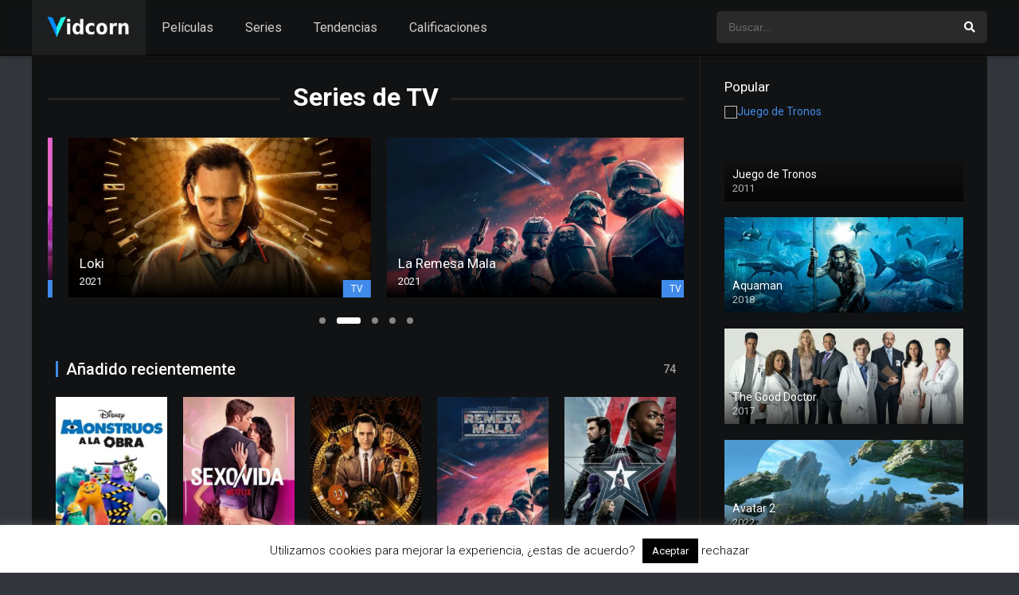

--- FILE ---
content_type: text/html; charset=UTF-8
request_url: https://vidcorn.es/series/
body_size: 15849
content:
<!DOCTYPE html><html lang="es"><head><meta charset="UTF-8" /><meta name="apple-mobile-web-app-capable" content="yes"><meta name="apple-mobile-web-app-status-bar-style" content="black"><meta name="mobile-web-app-capable" content="yes"><meta name="viewport" content="width=device-width, initial-scale=1, shrink-to-fit=no"><meta name="theme-color" content="#000000"><link rel='shortcut icon' href='https://vidcorn.es/wp-content/uploads/2018/11/logo-vidcorn.jpg' type='image/x-icon' /><meta name='robots' content='index, follow, max-image-preview:large, max-snippet:-1, max-video-preview:-1' /><!-- This site is optimized with the Yoast SEO plugin v20.8 - https://yoast.com/wordpress/plugins/seo/ --><title>Series de TV archivo - Vidcorn</title><link rel="canonical" href="https://vidcorn.es/series/" /><link rel="next" href="https://vidcorn.es/series/page/2/" /><meta property="og:locale" content="es_ES" /><meta property="og:type" content="website" /><meta property="og:title" content="Series de TV archivo - Vidcorn" /><meta property="og:url" content="https://vidcorn.es/series/" /><meta property="og:site_name" content="Vidcorn" /><meta name="twitter:card" content="summary_large_image" /><script type="application/ld+json" class="yoast-schema-graph">{"@context":"https://schema.org","@graph":[{"@type":"CollectionPage","@id":"https://vidcorn.es/series/","url":"https://vidcorn.es/series/","name":"Series de TV archivo - Vidcorn","isPartOf":{"@id":"https://vidcorn.es/#website"},"primaryImageOfPage":{"@id":"https://vidcorn.es/series/#primaryimage"},"image":{"@id":"https://vidcorn.es/series/#primaryimage"},"thumbnailUrl":"https://vidcorn.es/wp-content/uploads/2021/07/hb49zHGP6kUwqsR2wfPdTT6U27J.jpg","breadcrumb":{"@id":"https://vidcorn.es/series/#breadcrumb"},"inLanguage":"es"},{"@type":"ImageObject","inLanguage":"es","@id":"https://vidcorn.es/series/#primaryimage","url":"https://vidcorn.es/wp-content/uploads/2021/07/hb49zHGP6kUwqsR2wfPdTT6U27J.jpg","contentUrl":"https://vidcorn.es/wp-content/uploads/2021/07/hb49zHGP6kUwqsR2wfPdTT6U27J.jpg","width":780,"height":1170},{"@type":"BreadcrumbList","@id":"https://vidcorn.es/series/#breadcrumb","itemListElement":[{"@type":"ListItem","position":1,"name":"Portada","item":"https://vidcorn.es/"},{"@type":"ListItem","position":2,"name":"Series de TV"}]},{"@type":"WebSite","@id":"https://vidcorn.es/#website","url":"https://vidcorn.es/","name":"Vidcorn","description":"Reseñas de Películas y Series","potentialAction":[{"@type":"SearchAction","target":{"@type":"EntryPoint","urlTemplate":"https://vidcorn.es/?s={search_term_string}"},"query-input":"required name=search_term_string"}],"inLanguage":"es"}]}</script><!-- / Yoast SEO plugin. --><link rel='dns-prefetch' href='//www.googletagmanager.com' /><link rel='dns-prefetch' href='//fonts.googleapis.com' /><link rel="alternate" type="application/rss+xml" title="Vidcorn &raquo; Feed" href="https://vidcorn.es/feed/" /><link rel="alternate" type="application/rss+xml" title="Vidcorn &raquo; Feed de los comentarios" href="https://vidcorn.es/comments/feed/" /><link rel="alternate" type="application/rss+xml" title="Vidcorn &raquo; Series de TV Feed" href="https://vidcorn.es/series/feed/" /><link rel='stylesheet' id='wp-block-library-css' href='https://vidcorn.es/wp-includes/css/dist/block-library/style.min.css?ver=6.2.8' type='text/css' media='all' /><link rel='stylesheet' id='classic-theme-styles-css' href='https://vidcorn.es/wp-includes/css/classic-themes.min.css?ver=6.2.8' type='text/css' media='all' /><style id='global-styles-inline-css' type='text/css'>body{--wp--preset--color--black:#000000;--wp--preset--color--cyan-bluish-gray:#abb8c3;--wp--preset--color--white:#ffffff;--wp--preset--color--pale-pink:#f78da7;--wp--preset--color--vivid-red:#cf2e2e;--wp--preset--color--luminous-vivid-orange:#ff6900;--wp--preset--color--luminous-vivid-amber:#fcb900;--wp--preset--color--light-green-cyan:#7bdcb5;--wp--preset--color--vivid-green-cyan:#00d084;--wp--preset--color--pale-cyan-blue:#8ed1fc;--wp--preset--color--vivid-cyan-blue:#0693e3;--wp--preset--color--vivid-purple:#9b51e0;--wp--preset--gradient--vivid-cyan-blue-to-vivid-purple:linear-gradient(135deg,rgba(6,147,227,1) 0%,rgb(155,81,224) 100%);--wp--preset--gradient--light-green-cyan-to-vivid-green-cyan:linear-gradient(135deg,rgb(122,220,180) 0%,rgb(0,208,130) 100%);--wp--preset--gradient--luminous-vivid-amber-to-luminous-vivid-orange:linear-gradient(135deg,rgba(252,185,0,1) 0%,rgba(255,105,0,1) 100%);--wp--preset--gradient--luminous-vivid-orange-to-vivid-red:linear-gradient(135deg,rgba(255,105,0,1) 0%,rgb(207,46,46) 100%);--wp--preset--gradient--very-light-gray-to-cyan-bluish-gray:linear-gradient(135deg,rgb(238,238,238) 0%,rgb(169,184,195) 100%);--wp--preset--gradient--cool-to-warm-spectrum:linear-gradient(135deg,rgb(74,234,220) 0%,rgb(151,120,209) 20%,rgb(207,42,186) 40%,rgb(238,44,130) 60%,rgb(251,105,98) 80%,rgb(254,248,76) 100%);--wp--preset--gradient--blush-light-purple:linear-gradient(135deg,rgb(255,206,236) 0%,rgb(152,150,240) 100%);--wp--preset--gradient--blush-bordeaux:linear-gradient(135deg,rgb(254,205,165) 0%,rgb(254,45,45) 50%,rgb(107,0,62) 100%);--wp--preset--gradient--luminous-dusk:linear-gradient(135deg,rgb(255,203,112) 0%,rgb(199,81,192) 50%,rgb(65,88,208) 100%);--wp--preset--gradient--pale-ocean:linear-gradient(135deg,rgb(255,245,203) 0%,rgb(182,227,212) 50%,rgb(51,167,181) 100%);--wp--preset--gradient--electric-grass:linear-gradient(135deg,rgb(202,248,128) 0%,rgb(113,206,126) 100%);--wp--preset--gradient--midnight:linear-gradient(135deg,rgb(2,3,129) 0%,rgb(40,116,252) 100%);--wp--preset--duotone--dark-grayscale:url('#wp-duotone-dark-grayscale');--wp--preset--duotone--grayscale:url('#wp-duotone-grayscale');--wp--preset--duotone--purple-yellow:url('#wp-duotone-purple-yellow');--wp--preset--duotone--blue-red:url('#wp-duotone-blue-red');--wp--preset--duotone--midnight:url('#wp-duotone-midnight');--wp--preset--duotone--magenta-yellow:url('#wp-duotone-magenta-yellow');--wp--preset--duotone--purple-green:url('#wp-duotone-purple-green');--wp--preset--duotone--blue-orange:url('#wp-duotone-blue-orange');--wp--preset--font-size--small:13px;--wp--preset--font-size--medium:20px;--wp--preset--font-size--large:36px;--wp--preset--font-size--x-large:42px;--wp--preset--spacing--20:0.44rem;--wp--preset--spacing--30:0.67rem;--wp--preset--spacing--40:1rem;--wp--preset--spacing--50:1.5rem;--wp--preset--spacing--60:2.25rem;--wp--preset--spacing--70:3.38rem;--wp--preset--spacing--80:5.06rem;--wp--preset--shadow--natural:6px 6px 9px rgba(0,0,0,0.2);--wp--preset--shadow--deep:12px 12px 50px rgba(0,0,0,0.4);--wp--preset--shadow--sharp:6px 6px 0px rgba(0,0,0,0.2);--wp--preset--shadow--outlined:6px 6px 0px -3px rgba(255,255,255,1),6px 6px rgba(0,0,0,1);--wp--preset--shadow--crisp:6px 6px 0px rgba(0,0,0,1)}:where(.is-layout-flex){gap:0.5em}body .is-layout-flow > .alignleft{float:left;margin-inline-start:0;margin-inline-end:2em}body .is-layout-flow > .alignright{float:right;margin-inline-start:2em;margin-inline-end:0}body .is-layout-flow > .aligncenter{margin-left:auto !important;margin-right:auto !important}body .is-layout-constrained > .alignleft{float:left;margin-inline-start:0;margin-inline-end:2em}body .is-layout-constrained > .alignright{float:right;margin-inline-start:2em;margin-inline-end:0}body .is-layout-constrained > .aligncenter{margin-left:auto !important;margin-right:auto !important}body .is-layout-constrained >:where(:not(.alignleft):not(.alignright):not(.alignfull)){max-width:var(--wp--style--global--content-size);margin-left:auto !important;margin-right:auto !important}body .is-layout-constrained > .alignwide{max-width:var(--wp--style--global--wide-size)}body .is-layout-flex{display:flex}body .is-layout-flex{flex-wrap:wrap;align-items:center}body .is-layout-flex > *{margin:0}:where(.wp-block-columns.is-layout-flex){gap:2em}.has-black-color{color:var(--wp--preset--color--black) !important}.has-cyan-bluish-gray-color{color:var(--wp--preset--color--cyan-bluish-gray) !important}.has-white-color{color:var(--wp--preset--color--white) !important}.has-pale-pink-color{color:var(--wp--preset--color--pale-pink) !important}.has-vivid-red-color{color:var(--wp--preset--color--vivid-red) !important}.has-luminous-vivid-orange-color{color:var(--wp--preset--color--luminous-vivid-orange) !important}.has-luminous-vivid-amber-color{color:var(--wp--preset--color--luminous-vivid-amber) !important}.has-light-green-cyan-color{color:var(--wp--preset--color--light-green-cyan) !important}.has-vivid-green-cyan-color{color:var(--wp--preset--color--vivid-green-cyan) !important}.has-pale-cyan-blue-color{color:var(--wp--preset--color--pale-cyan-blue) !important}.has-vivid-cyan-blue-color{color:var(--wp--preset--color--vivid-cyan-blue) !important}.has-vivid-purple-color{color:var(--wp--preset--color--vivid-purple) !important}.has-black-background-color{background-color:var(--wp--preset--color--black) !important}.has-cyan-bluish-gray-background-color{background-color:var(--wp--preset--color--cyan-bluish-gray) !important}.has-white-background-color{background-color:var(--wp--preset--color--white) !important}.has-pale-pink-background-color{background-color:var(--wp--preset--color--pale-pink) !important}.has-vivid-red-background-color{background-color:var(--wp--preset--color--vivid-red) !important}.has-luminous-vivid-orange-background-color{background-color:var(--wp--preset--color--luminous-vivid-orange) !important}.has-luminous-vivid-amber-background-color{background-color:var(--wp--preset--color--luminous-vivid-amber) !important}.has-light-green-cyan-background-color{background-color:var(--wp--preset--color--light-green-cyan) !important}.has-vivid-green-cyan-background-color{background-color:var(--wp--preset--color--vivid-green-cyan) !important}.has-pale-cyan-blue-background-color{background-color:var(--wp--preset--color--pale-cyan-blue) !important}.has-vivid-cyan-blue-background-color{background-color:var(--wp--preset--color--vivid-cyan-blue) !important}.has-vivid-purple-background-color{background-color:var(--wp--preset--color--vivid-purple) !important}.has-black-border-color{border-color:var(--wp--preset--color--black) !important}.has-cyan-bluish-gray-border-color{border-color:var(--wp--preset--color--cyan-bluish-gray) !important}.has-white-border-color{border-color:var(--wp--preset--color--white) !important}.has-pale-pink-border-color{border-color:var(--wp--preset--color--pale-pink) !important}.has-vivid-red-border-color{border-color:var(--wp--preset--color--vivid-red) !important}.has-luminous-vivid-orange-border-color{border-color:var(--wp--preset--color--luminous-vivid-orange) !important}.has-luminous-vivid-amber-border-color{border-color:var(--wp--preset--color--luminous-vivid-amber) !important}.has-light-green-cyan-border-color{border-color:var(--wp--preset--color--light-green-cyan) !important}.has-vivid-green-cyan-border-color{border-color:var(--wp--preset--color--vivid-green-cyan) !important}.has-pale-cyan-blue-border-color{border-color:var(--wp--preset--color--pale-cyan-blue) !important}.has-vivid-cyan-blue-border-color{border-color:var(--wp--preset--color--vivid-cyan-blue) !important}.has-vivid-purple-border-color{border-color:var(--wp--preset--color--vivid-purple) !important}.has-vivid-cyan-blue-to-vivid-purple-gradient-background{background:var(--wp--preset--gradient--vivid-cyan-blue-to-vivid-purple) !important}.has-light-green-cyan-to-vivid-green-cyan-gradient-background{background:var(--wp--preset--gradient--light-green-cyan-to-vivid-green-cyan) !important}.has-luminous-vivid-amber-to-luminous-vivid-orange-gradient-background{background:var(--wp--preset--gradient--luminous-vivid-amber-to-luminous-vivid-orange) !important}.has-luminous-vivid-orange-to-vivid-red-gradient-background{background:var(--wp--preset--gradient--luminous-vivid-orange-to-vivid-red) !important}.has-very-light-gray-to-cyan-bluish-gray-gradient-background{background:var(--wp--preset--gradient--very-light-gray-to-cyan-bluish-gray) !important}.has-cool-to-warm-spectrum-gradient-background{background:var(--wp--preset--gradient--cool-to-warm-spectrum) !important}.has-blush-light-purple-gradient-background{background:var(--wp--preset--gradient--blush-light-purple) !important}.has-blush-bordeaux-gradient-background{background:var(--wp--preset--gradient--blush-bordeaux) !important}.has-luminous-dusk-gradient-background{background:var(--wp--preset--gradient--luminous-dusk) !important}.has-pale-ocean-gradient-background{background:var(--wp--preset--gradient--pale-ocean) !important}.has-electric-grass-gradient-background{background:var(--wp--preset--gradient--electric-grass) !important}.has-midnight-gradient-background{background:var(--wp--preset--gradient--midnight) !important}.has-small-font-size{font-size:var(--wp--preset--font-size--small) !important}.has-medium-font-size{font-size:var(--wp--preset--font-size--medium) !important}.has-large-font-size{font-size:var(--wp--preset--font-size--large) !important}.has-x-large-font-size{font-size:var(--wp--preset--font-size--x-large) !important}.wp-block-navigation a:where(:not(.wp-element-button)){color:inherit}:where(.wp-block-columns.is-layout-flex){gap:2em}.wp-block-pullquote{font-size:1.5em;line-height:1.6}</style><link rel='stylesheet' id='cookie-law-info-css' href='https://vidcorn.es/wp-content/plugins/cookie-law-info/legacy/public/css/cookie-law-info-public.css?ver=3.0.9' type='text/css' media='all' /><link rel='stylesheet' id='cookie-law-info-gdpr-css' href='https://vidcorn.es/wp-content/plugins/cookie-law-info/legacy/public/css/cookie-law-info-gdpr.css?ver=3.0.9' type='text/css' media='all' /><link rel='stylesheet' id='fontawesome-pro-css' href='https://vidcorn.es/wp-content/themes/dooplay/assets/fontawesome/css/all.min.css?ver=5.15.1' type='text/css' media='all' /><link rel='stylesheet' id='owl-carousel-css' href='https://vidcorn.es/wp-content/themes/dooplay/assets/css/front.owl.min.css?ver=2.5.4' type='text/css' media='all' /><link rel='stylesheet' id='google-fonts-css' href='https://fonts.googleapis.com/css?family=Roboto%3A300%2C400%2C500%2C700&#038;ver=2.5.4' type='text/css' media='all' /><link rel='stylesheet' id='scrollbar-css' href='https://vidcorn.es/wp-content/themes/dooplay/assets/css/front.crollbar.min.css?ver=2.5.4' type='text/css' media='all' /><link rel='stylesheet' id='dooplay-css' href='https://vidcorn.es/wp-content/themes/dooplay/assets/css/front.style.min.css?ver=2.5.4' type='text/css' media='all' /><link rel='stylesheet' id='dooplay-color-scheme-css' href='https://vidcorn.es/wp-content/themes/dooplay/assets/css/colors.dark.min.css?ver=2.5.4' type='text/css' media='all' /><link rel='stylesheet' id='dooplay-responsive-css' href='https://vidcorn.es/wp-content/themes/dooplay/assets/css/front.mobile.min.css?ver=2.5.4' type='text/css' media='all' /><script type='text/javascript' src='https://vidcorn.es/wp-includes/js/jquery/jquery.min.js?ver=3.6.4' id='jquery-core-js'></script><script type='text/javascript' src='https://vidcorn.es/wp-includes/js/jquery/jquery-migrate.min.js?ver=3.4.0' id='jquery-migrate-js'></script><script type='text/javascript' id='cookie-law-info-js-extra'>/* <![CDATA[ */var Cli_Data = {"nn_cookie_ids":[],"cookielist":[],"non_necessary_cookies":[],"ccpaEnabled":"","ccpaRegionBased":"","ccpaBarEnabled":"","strictlyEnabled":["necessary","obligatoire"],"ccpaType":"gdpr","js_blocking":"","custom_integration":"","triggerDomRefresh":"","secure_cookies":""};var cli_cookiebar_settings = {"animate_speed_hide":"500","animate_speed_show":"500","background":"#FFF","border":"#b1a6a6c2","border_on":"","button_1_button_colour":"#000","button_1_button_hover":"#000000","button_1_link_colour":"#fff","button_1_as_button":"1","button_1_new_win":"","button_2_button_colour":"#333","button_2_button_hover":"#292929","button_2_link_colour":"#444","button_2_as_button":"","button_2_hidebar":"","button_3_button_colour":"#000","button_3_button_hover":"#000000","button_3_link_colour":"#000000","button_3_as_button":"","button_3_new_win":"","button_4_button_colour":"#000","button_4_button_hover":"#000000","button_4_link_colour":"#fff","button_4_as_button":"1","button_7_button_colour":"#61a229","button_7_button_hover":"#4e8221","button_7_link_colour":"#fff","button_7_as_button":"1","button_7_new_win":"","font_family":"inherit","header_fix":"","notify_animate_hide":"","notify_animate_show":"","notify_div_id":"#cookie-law-info-bar","notify_position_horizontal":"right","notify_position_vertical":"bottom","scroll_close":"","scroll_close_reload":"","accept_close_reload":"","reject_close_reload":"","showagain_tab":"1","showagain_background":"#fff","showagain_border":"#000","showagain_div_id":"#cookie-law-info-again","showagain_x_position":"100px","text":"#000","show_once_yn":"","show_once":"10000","logging_on":"","as_popup":"","popup_overlay":"1","bar_heading_text":"","cookie_bar_as":"banner","popup_showagain_position":"bottom-right","widget_position":"left"};var log_object = {"ajax_url":"https:\/\/vidcorn.es\/wp-admin\/admin-ajax.php"};/* ]]> */</script><script type='text/javascript' src='https://vidcorn.es/wp-content/plugins/cookie-law-info/legacy/public/js/cookie-law-info-public.js?ver=3.0.9' id='cookie-law-info-js'></script><script type='text/javascript' src='https://vidcorn.es/wp-content/themes/dooplay/assets/js/lib/lazyload.js?ver=2.5.4' id='lazyload-js'></script><script type='text/javascript' src='https://vidcorn.es/wp-content/themes/dooplay/assets/js/lib/pwsscrollbar.js?ver=2.5.4' id='scrollbar-js'></script><script type='text/javascript' src='https://vidcorn.es/wp-content/themes/dooplay/assets/js/lib/owlcarousel.js?ver=2.5.4' id='owl-carousel-js'></script><script type='text/javascript' src='https://vidcorn.es/wp-content/themes/dooplay/assets/js/lib/idtabs.js?ver=2.5.4' id='idTabs-js'></script><script type='text/javascript' src='https://vidcorn.es/wp-content/themes/dooplay/assets/js/lib/isrepeater.js?ver=2.5.4' id='dtRepeat-js'></script><script type='text/javascript' id='dt_main_ajax-js-extra'>/* <![CDATA[ */var dtAjax = {"url":"\/wp-admin\/admin-ajax.php","player_api":"https:\/\/vidcorn.es\/wp-json\/dooplayer\/v2\/","play_ajaxmd":"1","play_method":"admin_ajax","googlercptc":null,"classitem":"5","loading":"Cargando...","afavorites":"A\u00f1adir a favoritos","rfavorites":"Eliminar de favoritos","views":"Vistas","remove":"Eliminar","isawit":"Ya lo vi","send":"Enviar datos..","updating":"Actualizando datos..","error":"Error","pending":"Moderaci\u00f3n pendiente","ltipe":"Descarga","sending":"Enviando datos","enabled":"Habilitar","disabled":"Inhabilitar","trash":"Eliminar","lshared":"Enlaces compartidos","ladmin":"Administrar links pendentes","sendingrep":"Por favor espere, enviando datos..","ready":"Listo","deletelin":"\u00bfRealmente desea eliminar este enlace?"};/* ]]> */</script><script type='text/javascript' src='https://vidcorn.es/wp-content/themes/dooplay/assets/js/front.ajax.min.js?ver=2.5.4' id='dt_main_ajax-js'></script><!-- Fragmento de código de Google Analytics añadido por Site Kit --><script type='text/javascript' src='https://www.googletagmanager.com/gtag/js?id=UA-4680605-26' id='google_gtagjs-js' async></script><script type='text/javascript' id='google_gtagjs-js-after'>window.dataLayer = window.dataLayer || [];function gtag(){dataLayer.push(arguments);}gtag('set', 'linker', {"domains":["vidcorn.es"]} );gtag("js", new Date());gtag("set", "developer_id.dZTNiMT", true);gtag("config", "UA-4680605-26", {"anonymize_ip":true});gtag("config", "GT-NFDFJNW");</script><!-- Final del fragmento de código de Google Analytics añadido por Site Kit --><link rel="https://api.w.org/" href="https://vidcorn.es/wp-json/" /><link rel="EditURI" type="application/rsd+xml" title="RSD" href="https://vidcorn.es/xmlrpc.php?rsd" /><link rel="wlwmanifest" type="application/wlwmanifest+xml" href="https://vidcorn.es/wp-includes/wlwmanifest.xml" /><meta name="generator" content="WordPress 6.2.8" /><meta name="generator" content="Site Kit by Google 1.101.0" /><script type="text/javascript">jQuery(document).ready(function(a){"false"==dtGonza.mobile&&a(window).load(function(){a(".scrolling").mCustomScrollbar({theme:"minimal-dark",scrollInertia:200,scrollButtons:{enable:!0},callbacks:{onTotalScrollOffset:100,alwaysTriggerOffsets:!1}})})});</script><style type='text/css'>body{font-family:"Roboto",sans-serif}body{background-color:#32353a}header.main .hbox,#contenedor,footer.main .fbox{max-width:1200px}a,.home-blog-post .entry-date .date,.top-imdb-item:hover>.title a,.module .content .items .item .data h3 a:hover,.head-main-nav ul.main-header li:hover>a,.login_box .box a.register{color:#408BEA}.nav_items_module a.btn:hover,.pagination span.current,.w_item_b a:hover>.data .wextra b:before,.comment-respond h3:before,footer.main .fbox .fmenu ul li a:hover{color:#408BEA}header.main .hbox .search form button[type=submit]:hover,.loading,#seasons .se-c .se-a ul.episodios li .episodiotitle a:hover,.sgeneros a:hover,.page_user nav.user ul li a:hover{color:#408BEA}footer.main .fbox .fmenu ul li.current-menu-item a,.posts .meta .autor i,.pag_episodes .item a:hover,a.link_a:hover,ul.smenu li a:hover{color:#408BEA}header.responsive .nav a.active:before,header.responsive .search a.active:before,.dtuser a.clicklogin:hover,.menuresp .menu ul.resp li a:hover,.menuresp .menu ul.resp li ul.sub-menu li a:hover{color:#408BEA}.sl-wrapper a:before,table.account_links tbody td a:hover,.dt_mainmeta nav.genres ul li a:hover{color:#408BEA}.dt_mainmeta nav.genres ul li.current-cat a:before,.dooplay_player .options ul li:hover span.title{color:#408BEA}.head-main-nav ul.main-header li ul.sub-menu li a:hover,form.form-resp-ab button[type=submit]:hover>span,.sidebar aside.widget ul li a:hover{color:#408BEA}header.top_imdb h1.top-imdb-h1 span,article.post .information .meta span.autor,.w_item_c a:hover>.rating i,span.comment-author-link,.pagination a:hover{color:#408BEA}.letter_home ul.glossary li a:hover,.letter_home ul.glossary li a.active,.user_control a.in-list{color:#408BEA}.headitems a#dooplay_signout:hover,.login_box .box a#c_loginbox:hover{color:#408BEA}.report_modal .box .form form fieldset label:hover > span.title{color:#408BEA}.linktabs ul li a.selected,ul.smenu li a.selected,a.liked,.module .content header span a.see-all,.page_user nav.user ul li a.selected,.dt_mainmeta nav.releases ul li a:hover{background:#408BEA}a.see_all,p.form-submit input[type=submit]:hover,.report-video-form fieldset input[type=submit],a.mtoc,.contact .wrapper fieldset input[type=submit],span.item_type,a.main{background:#408BEA}.post-comments .comment-reply-link:hover,#seasons .se-c .se-q span.se-o,#edit_link .box .form_edit .cerrar a:hover{background:#408BEA}.user_edit_control ul li a.selected,form.update_profile fieldset input[type=submit],.page_user .content .paged a.load_more:hover,#edit_link .box .form_edit fieldset input[type="submit"]{background:#408BEA}.login_box .box input[type="submit"],.form_post_lik .control .left a.add_row:hover,.form_post_lik .table table tbody tr td a.remove_row:hover,.form_post_lik .control .right input[type="submit"]{background:#408BEA}#dt_contenedor{background-color:#32353a}.plyr input[type=range]::-ms-fill-lower{background:#408BEA}.menuresp .menu .user a.ctgs,.menuresp .menu .user .logout a:hover{background:#408BEA}.plyr input[type=range]:active::-webkit-slider-thumb{background:#408BEA}.plyr input[type=range]:active::-moz-range-thumb{background:#408BEA}.plyr input[type=range]:active::-ms-thumb{background:#408BEA}.tagcloud a:hover,ul.abc li a:hover,ul.abc li a.select,{background:#408BEA}.featu{background:#00be08}.report_modal .box .form form fieldset input[type=submit]{background-color:#408BEA}.contact .wrapper fieldset input[type=text]:focus,.contact .wrapper fieldset textarea:focus,header.main .hbox .dt_user ul li ul li:hover > a,.login_box .box a.register{border-color:#408BEA}.module .content header h1{border-color:#408BEA}.module .content header h2{border-color:#408BEA}a.see_all{border-color:#408BEA}.top-imdb-list h3{border-color:#408BEA}.user_edit_control ul li a.selected:before{border-top-color:#408BEA}header.main .loading{color:#fff!important}.starstruck .star-on-png:before{color:#408BEA}</style><link rel="icon" href="https://vidcorn.es/wp-content/uploads/2018/11/logo-vidcorn-150x150.jpg" sizes="32x32" /><link rel="icon" href="https://vidcorn.es/wp-content/uploads/2018/11/logo-vidcorn-300x300.jpg" sizes="192x192" /><link rel="apple-touch-icon" href="https://vidcorn.es/wp-content/uploads/2018/11/logo-vidcorn-300x300.jpg" /><meta name="msapplication-TileImage" content="https://vidcorn.es/wp-content/uploads/2018/11/logo-vidcorn-300x300.jpg" /></head><body class="archive post-type-archive post-type-archive-tvshows"><div id="dt_contenedor"><header id="header" class="main"><div class="hbox"><div class="fix-hidden"><div class="logo"><a href="https://vidcorn.es"><img src='https://vidcorn.es/wp-content/uploads/2021/07/logo-vidcorn-2.png' alt='Vidcorn'/></a></div><div class="head-main-nav"><div class="menu-menu-principal-container"><ul id="main_header" class="main-header"><li id="menu-item-534" class="menu-item menu-item-type-custom menu-item-object-custom menu-item-534"><a href="https://vidcorn.es/peliculas/">Películas</a></li><li id="menu-item-535" class="menu-item menu-item-type-custom menu-item-object-custom current-menu-item menu-item-535"><a href="https://vidcorn.es/series/" aria-current="page">Series</a></li><li id="menu-item-533" class="menu-item menu-item-type-post_type menu-item-object-page menu-item-533"><a href="https://vidcorn.es/tendencias/">Tendencias</a></li><li id="menu-item-532" class="menu-item menu-item-type-post_type menu-item-object-page menu-item-532"><a href="https://vidcorn.es/calificaciones/">Calificaciones</a></li></ul></div></div><div class="headitems "><div id="advc-menu" class="search"><form method="get" id="searchform" action="https://vidcorn.es"><input type="text" placeholder="Buscar..." name="s" id="s" value="" autocomplete="off"><button class="search-button" type="submit"><span class="fas fa-search"></span></button></form></div><!-- end search --><!-- end dt_user --></div></div><div class="live-search ltr"></div></div></header><div class="fixheadresp"><header class="responsive"><div class="nav"><a class="aresp nav-resp"></a></div><div class="search"><a class="aresp search-resp"></a></div><div class="logo"> <a href="https://vidcorn.es/"><img src='https://vidcorn.es/wp-content/uploads/2021/07/logo-vidcorn-2.png' alt='Vidcorn'/></a> </div></header><div class="search_responsive"><form method="get" id="form-search-resp" class="form-resp-ab" action="https://vidcorn.es"><input type="text" placeholder="Buscar..." name="s" id="ms" value="" autocomplete="off"><button type="submit" class="search-button"><span class="fas fa-search"></span></button></form><div class="live-search"></div></div><div id="arch-menu" class="menuresp"><div class="menu"><div class="menu-menu-principal-container"><ul id="main_header" class="resp"><li class="menu-item menu-item-type-custom menu-item-object-custom menu-item-534"><a href="https://vidcorn.es/peliculas/">Películas</a></li><li class="menu-item menu-item-type-custom menu-item-object-custom current-menu-item menu-item-535"><a href="https://vidcorn.es/series/" aria-current="page">Series</a></li><li class="menu-item menu-item-type-post_type menu-item-object-page menu-item-533"><a href="https://vidcorn.es/tendencias/">Tendencias</a></li><li class="menu-item menu-item-type-post_type menu-item-object-page menu-item-532"><a href="https://vidcorn.es/calificaciones/">Calificaciones</a></li></ul></div></div></div></div><div id="contenedor"><div class="login_box"> <div class="box"> <a id="c_loginbox"><i class="fas fa-times"></i></a> <h3>Ingrese a su cuenta</h3> <form method="post" id="dooplay_login_user"> <fieldset class="user"><input type="text" name="log" placeholder="Usuario"></fieldset> <fieldset class="password"><input type="password" name="pwd" placeholder="Contraseña"></fieldset> <label><input name="rmb" type="checkbox" id="rememberme" value="forever" checked> Recuérdame</label> <fieldset class="submit"><input id="dooplay_login_btn" data-btntext="Iniciar sesión" type="submit" value="Iniciar sesión"></fieldset> <a class="register" href="https://vidcorn.es/account/?action=sign-in">Registre una nueva cuenta</a> <label><a class="pteks" href="https://vidcorn.es/wp-login.php?action=lostpassword">¿Perdiste tu contraseña?</a></label> <input type="hidden" name="red" value="https://vidcorn.es/series/"> <input type="hidden" name="action" value="dooplay_login"> </form> </div></div><div class="module"><div class="content right normal"><h1 class="heading-archive">Series de TV</h1><div id="slider-tvshows" class="animation-1 slider"> <article class="item" id="post-1357"><div class="image"><a href="https://vidcorn.es/series/monstruos-a-la-obra/"> <img src="https://image.tmdb.org/t/p/w780/2O3ZRECju00Jod6LrVB3uRgZMXK.jpg" alt="Monstruos a la obra" /> </a><a href="https://vidcorn.es/series/monstruos-a-la-obra/"><div class="data"><h3 class="title">Monstruos a la obra</h3><span>2021</span></div></a><span class="item_type">TV</span></div></article> <article class="item" id="post-1354"><div class="image"><a href="https://vidcorn.es/series/sexo-vida/"> <img src="https://image.tmdb.org/t/p/w780/9nBVkNBe4x9HKDAzxjxlIqecxCW.jpg" alt="Sexo/Vida" /> </a><a href="https://vidcorn.es/series/sexo-vida/"><div class="data"><h3 class="title">Sexo/Vida</h3><span>2021</span></div></a><span class="item_type">TV</span></div></article> <article class="item" id="post-1352"><div class="image"><a href="https://vidcorn.es/series/loki/"> <img src="https://image.tmdb.org/t/p/w780/bZGAX8oMDm3Mo5i0ZPKh9G2OcaO.jpg" alt="Loki" /> </a><a href="https://vidcorn.es/series/loki/"><div class="data"><h3 class="title">Loki</h3><span>2021</span></div></a><span class="item_type">TV</span></div></article> <article class="item" id="post-1364"><div class="image"><a href="https://vidcorn.es/series/la-remesa-mala/"> <img src="https://image.tmdb.org/t/p/w780/sjxtIUCWR74yPPcZFfTsToepfWm.jpg" alt="La Remesa Mala" /> </a><a href="https://vidcorn.es/series/la-remesa-mala/"><div class="data"><h3 class="title">La Remesa Mala</h3><span>2021</span></div></a><span class="item_type">TV</span></div></article> <article class="item" id="post-1356"><div class="image"><a href="https://vidcorn.es/series/falcon-y-el-soldado-de-invierno/"> <img src="https://image.tmdb.org/t/p/w780/b0WmHGc8LHTdGCVzxRb3IBMur57.jpg" alt="Falcon y el Soldado de Invierno" /> </a><a href="https://vidcorn.es/series/falcon-y-el-soldado-de-invierno/"><div class="data"><h3 class="title">Falcon y el Soldado de Invierno</h3><span>2021</span></div></a><span class="item_type">TV</span></div></article> <article class="item" id="post-1360"><div class="image"><a href="https://vidcorn.es/series/superman-lois/"> <img src="https://image.tmdb.org/t/p/w780/pPKiIJEEcV0E1hpVcWRXyp73ZpX.jpg" alt="Superman &#038; Lois" /> </a><a href="https://vidcorn.es/series/superman-lois/"><div class="data"><h3 class="title">Superman &#038; Lois</h3><span>2021</span></div></a><span class="item_type">TV</span></div></article> <article class="item" id="post-1362"><div class="image"><a href="https://vidcorn.es/series/bruja-escarlata-y-vision/"> <img src="https://image.tmdb.org/t/p/w780/1i1N0AVRb54H6ZFPDTwbo9MLxSF.jpg" alt="Bruja Escarlata y Visión" /> </a><a href="https://vidcorn.es/series/bruja-escarlata-y-vision/"><div class="data"><h3 class="title">Bruja Escarlata y Visión</h3><span>2021</span></div></a><span class="item_type">TV</span></div></article> <article class="item" id="post-1366"><div class="image"><a href="https://vidcorn.es/series/lupin/"> <img src="https://image.tmdb.org/t/p/w780/ro2nKGja5KHPNFxvmI2QsEU9Y4E.jpg" alt="Lupin" /> </a><a href="https://vidcorn.es/series/lupin/"><div class="data"><h3 class="title">Lupin</h3><span>2021</span></div></a><span class="item_type">TV</span></div></article> <article class="item" id="post-1376"><div class="image"><a href="https://vidcorn.es/series/el-cid/"> <img src="https://image.tmdb.org/t/p/w780/ql3PW2OzWuoHuSiF7Xk1qRDKvxi.jpg" alt="El Cid" /> </a><a href="https://vidcorn.es/series/el-cid/"><div class="data"><h3 class="title">El Cid</h3><span>2020</span></div></a><span class="item_type">TV</span></div></article> <article class="item" id="post-1374"><div class="image"><a href="https://vidcorn.es/series/medicos-linea-de-vida/"> <img src="https://image.tmdb.org/t/p/w780/rdbobph13U9CHSgcnwbCiv1a89O.jpg" alt="Médicos, línea de vida" /> </a><a href="https://vidcorn.es/series/medicos-linea-de-vida/"><div class="data"><h3 class="title">Médicos, línea de vida</h3><span>2020</span></div></a><span class="item_type">TV</span></div></article></div><header><h2>Añadido recientemente</h2><span>74</span></header><div id="archive-content" class="animation-2 items normal"><article id="post-1357" class="item tvshows"><div class="poster"><img src="https://vidcorn.es/wp-content/uploads/2021/07/hb49zHGP6kUwqsR2wfPdTT6U27J-185x278.jpg" alt="Monstruos a la obra"><div class="rating">7.2</div><div class="mepo"> </div><a href="https://vidcorn.es/series/monstruos-a-la-obra/"><div class="see play4"></div></a></div><div class="data"><h3><a href="https://vidcorn.es/series/monstruos-a-la-obra/">Monstruos a la obra</a></h3> <span>Jul. 07, 2021</span></div> <div class="animation-1 dtinfo"> <div class="title"> <h4>Monstruos a la obra</h4> </div> <div class="metadata"> <span class="imdb">IMDb: 7.2</span> <span>2021</span> <span>4871 vistas</span> </div> <div class="texto">Tylor Tuskmon se ha graduado en Monstruos University como mejor alumno de su promoción y se incorpora a Monstruos S. A. para cumplir su sueño de ...</div> <div class="genres"><div class="mta"><a href="https://vidcorn.es/genero/animacion/" rel="tag">Animación</a><a href="https://vidcorn.es/genero/comedia/" rel="tag">Comedia</a><a href="https://vidcorn.es/genero/familia/" rel="tag">Familia</a></div></div> </div> </article><article id="post-1354" class="item tvshows"><div class="poster"><img src="https://vidcorn.es/wp-content/uploads/2021/07/7xKl8dPErKtu3wY41dWPnF2IhmC-185x278.jpg" alt="Sexo/Vida"><div class="rating">7.3</div><div class="mepo"> </div><a href="https://vidcorn.es/series/sexo-vida/"><div class="see play4"></div></a></div><div class="data"><h3><a href="https://vidcorn.es/series/sexo-vida/">Sexo/Vida</a></h3> <span>Jun. 25, 2021</span></div> <div class="animation-1 dtinfo"> <div class="title"> <h4>Sexo/Vida</h4> </div> <div class="metadata"> <span class="imdb">IMDb: 7.3</span> <span>2021</span> <span>6831 vistas</span> </div> <div class="texto">El atrevido pasado sexual de una mujer choca con su presente de casada con hijos cuando el ex chico malo con el que no puede dejar de fantasear ...</div> <div class="genres"><div class="mta"><a href="https://vidcorn.es/genero/comedia/" rel="tag">Comedia</a><a href="https://vidcorn.es/genero/drama/" rel="tag">Drama</a></div></div> </div> </article><article id="post-1352" class="item tvshows"><div class="poster"><img src="https://vidcorn.es/wp-content/uploads/2021/07/kAHPDqUUciuObEoCgYtHttt6L2Q-185x278.jpg" alt="Loki"><div class="rating">8.2</div><div class="mepo"> </div><a href="https://vidcorn.es/series/loki/"><div class="see play4"></div></a></div><div class="data"><h3><a href="https://vidcorn.es/series/loki/">Loki</a></h3> <span>Jun. 09, 2021</span></div> <div class="animation-1 dtinfo"> <div class="title"> <h4>Loki</h4> </div> <div class="metadata"> <span class="imdb">IMDb: 8.2</span> <span>2021</span> <span>6474 vistas</span> </div> <div class="texto">La nueva serie «Loki», de Marvel Studios, empieza allí donde terminó «Vengadores: Endgame». En ella, el voluble villano Loki vuelve a ganarse el ...</div> <div class="genres"><div class="mta"><a href="https://vidcorn.es/genero/drama/" rel="tag">Drama</a><a href="https://vidcorn.es/genero/sci-fi-fantasy/" rel="tag">Sci-Fi &amp; Fantasy</a></div></div> </div> </article><article id="post-1364" class="item tvshows"><div class="poster"><img src="https://vidcorn.es/wp-content/uploads/2021/07/fdgGfu6A3T8wMFrzzJgqI99J2Pu-185x278.jpg" alt="La Remesa Mala"><div class="rating">8.6</div><div class="mepo"> </div><a href="https://vidcorn.es/series/la-remesa-mala/"><div class="see play4"></div></a></div><div class="data"><h3><a href="https://vidcorn.es/series/la-remesa-mala/">La Remesa Mala</a></h3> <span>May. 04, 2021</span></div> <div class="animation-1 dtinfo"> <div class="title"> <h4>La Remesa Mala</h4> </div> <div class="metadata"> <span class="imdb">IMDb: 8.6</span> <span>2021</span> <span>3735 vistas</span> </div> <div class="texto">Sigue a los Clones experimentales y de élite de Bad Batch mientras encuentran su camino en una galaxia que cambia rápidamente después de las ...</div> <div class="genres"><div class="mta"><a href="https://vidcorn.es/genero/action-adventure/" rel="tag">Action &amp; Adventure</a><a href="https://vidcorn.es/genero/animacion/" rel="tag">Animación</a><a href="https://vidcorn.es/genero/sci-fi-fantasy/" rel="tag">Sci-Fi &amp; Fantasy</a></div></div> </div> </article><article id="post-1356" class="item tvshows"><div class="poster"><img src="https://vidcorn.es/wp-content/uploads/2021/07/bthJ4RYhyvaf5kg4t8Fc8zKkMF0-185x278.jpg" alt="Falcon y el Soldado de Invierno"><div class="rating">7.8</div><div class="mepo"> </div><a href="https://vidcorn.es/series/falcon-y-el-soldado-de-invierno/"><div class="see play4"></div></a></div><div class="data"><h3><a href="https://vidcorn.es/series/falcon-y-el-soldado-de-invierno/">Falcon y el Soldado de Invierno</a></h3> <span>Mar. 19, 2021</span></div> <div class="animation-1 dtinfo"> <div class="title"> <h4>Falcon y el Soldado de Invierno</h4> </div> <div class="metadata"> <span class="imdb">IMDb: 7.8</span> <span>2021</span> <span>3694 vistas</span> </div> <div class="texto">Siguiendo los eventos de &#8216;Vengadores: Endgame&#8217;, Sam Wilson/Falcon y Bucky Barnes/Soldado de Invierno se unen en una aventura global ...</div> <div class="genres"><div class="mta"><a href="https://vidcorn.es/genero/action-adventure/" rel="tag">Action &amp; Adventure</a><a href="https://vidcorn.es/genero/drama/" rel="tag">Drama</a><a href="https://vidcorn.es/genero/sci-fi-fantasy/" rel="tag">Sci-Fi &amp; Fantasy</a><a href="https://vidcorn.es/genero/war-politics/" rel="tag">War &amp; Politics</a></div></div> </div> </article><article id="post-1360" class="item tvshows"><div class="poster"><img src="https://vidcorn.es/wp-content/uploads/2021/07/vlv1gn98GqMnKHLSh0dNciqGfBl-185x278.jpg" alt="Superman &#038; Lois"><div class="rating">8.3</div><div class="mepo"> </div><a href="https://vidcorn.es/series/superman-lois/"><div class="see play4"></div></a></div><div class="data"><h3><a href="https://vidcorn.es/series/superman-lois/">Superman &#038; Lois</a></h3> <span>Feb. 23, 2021</span></div> <div class="animation-1 dtinfo"> <div class="title"> <h4>Superman &#038; Lois</h4> </div> <div class="metadata"> <span class="imdb">IMDb: 8.3</span> <span>2021</span> <span>3429 vistas</span> </div> <div class="texto">Sigue a la periodista y al superhéroe más famosos del mundo y los cómics, como lidian con todo el estrés, las presiones y las complejidades que ...</div> <div class="genres"><div class="mta"><a href="https://vidcorn.es/genero/action-adventure/" rel="tag">Action &amp; Adventure</a><a href="https://vidcorn.es/genero/drama/" rel="tag">Drama</a><a href="https://vidcorn.es/genero/sci-fi-fantasy/" rel="tag">Sci-Fi &amp; Fantasy</a></div></div> </div> </article><article id="post-1362" class="item tvshows"><div class="poster"><img src="https://vidcorn.es/wp-content/uploads/2021/07/j2VeSZ7tncd2p8z1CeMnxbxK76b-185x278.jpg" alt="Bruja Escarlata y Visión"><div class="rating">8.4</div><div class="mepo"> </div><a href="https://vidcorn.es/series/bruja-escarlata-y-vision/"><div class="see play4"></div></a></div><div class="data"><h3><a href="https://vidcorn.es/series/bruja-escarlata-y-vision/">Bruja Escarlata y Visión</a></h3> <span>Jan. 15, 2021</span></div> <div class="animation-1 dtinfo"> <div class="title"> <h4>Bruja Escarlata y Visión</h4> </div> <div class="metadata"> <span class="imdb">IMDb: 8.4</span> <span>2021</span> <span>2771 vistas</span> </div> <div class="texto">Bruja Escarlata y Visión de Marvel Studios combina el estilo de «sitcom clásicas» con el Universo Cinematográfico de Marvel. Wanda Maximoff y ...</div> <div class="genres"><div class="mta"><a href="https://vidcorn.es/genero/drama/" rel="tag">Drama</a><a href="https://vidcorn.es/genero/misterio/" rel="tag">Misterio</a><a href="https://vidcorn.es/genero/sci-fi-fantasy/" rel="tag">Sci-Fi &amp; Fantasy</a></div></div> </div> </article><article id="post-1366" class="item tvshows"><div class="poster"><img src="https://vidcorn.es/wp-content/uploads/2021/07/gZ2ocZUwqVetPz9AvVVhzrFrpPA-185x278.jpg" alt="Lupin"><div class="rating">7.9</div><div class="mepo"> </div><a href="https://vidcorn.es/series/lupin/"><div class="see play4"></div></a></div><div class="data"><h3><a href="https://vidcorn.es/series/lupin/">Lupin</a></h3> <span>Jan. 08, 2021</span></div> <div class="animation-1 dtinfo"> <div class="title"> <h4>Lupin</h4> </div> <div class="metadata"> <span class="imdb">IMDb: 7.9</span> <span>2021</span> <span>4074 vistas</span> </div> <div class="texto">Inspirado por las aventuras de Arsène Lupin, el ladrón de guante blanco Assane Diop se propone vengar la injusticia sufrida por su padre a manos ...</div> <div class="genres"><div class="mta"><a href="https://vidcorn.es/genero/crimen/" rel="tag">Crimen</a><a href="https://vidcorn.es/genero/drama/" rel="tag">Drama</a><a href="https://vidcorn.es/genero/misterio/" rel="tag">Misterio</a></div></div> </div> </article><article id="post-1376" class="item tvshows"><div class="poster"><img src="https://vidcorn.es/wp-content/uploads/2021/07/qgKB7PgoAIUXNAs8xr4OjThgp4C-185x278.jpg" alt="El Cid"><div class="rating">7.3</div><div class="mepo"> </div><a href="https://vidcorn.es/series/el-cid/"><div class="see play4"></div></a></div><div class="data"><h3><a href="https://vidcorn.es/series/el-cid/">El Cid</a></h3> <span>Dec. 18, 2020</span></div> <div class="animation-1 dtinfo"> <div class="title"> <h4>El Cid</h4> </div> <div class="metadata"> <span class="imdb">IMDb: 7.3</span> <span>2020</span> <span>2863 vistas</span> </div> <div class="texto">Rodrigo Díaz de Vivar es un joven paje que sirve lealmente a Sancho, el futuro rey de León y Castilla. Mientras lucha por sobresalir en la Corte ...</div> <div class="genres"><div class="mta"><a href="https://vidcorn.es/genero/action-adventure/" rel="tag">Action &amp; Adventure</a><a href="https://vidcorn.es/genero/drama/" rel="tag">Drama</a><a href="https://vidcorn.es/genero/war-politics/" rel="tag">War &amp; Politics</a></div></div> </div> </article><article id="post-1374" class="item tvshows"><div class="poster"><img src="https://vidcorn.es/wp-content/uploads/2021/07/zH5Qx1etw2b61zoQkQ1egMGlIfO-185x278.jpg" alt="Médicos, línea de vida"><div class="rating">10</div><div class="mepo"> </div><a href="https://vidcorn.es/series/medicos-linea-de-vida/"><div class="see play4"></div></a></div><div class="data"><h3><a href="https://vidcorn.es/series/medicos-linea-de-vida/">Médicos, línea de vida</a></h3> <span>Jul. 14, 2020</span></div> <div class="animation-1 dtinfo"> <div class="title"> <h4>Médicos, línea de vida</h4> </div> <div class="metadata"> <span class="imdb">IMDb: 10</span> <span>2020</span> <span>2372 vistas</span> </div> <div class="texto">El Instituto de Especialidades Médicas es uno de los hospitales más prestigiosos, y ocupados, que tiene el país, por la cantidad de urgencias que ...</div> </div> </article><article id="post-1378" class="item tvshows"><div class="poster"><img src="https://vidcorn.es/wp-content/uploads/2021/07/o6lrlXMgOKdkoZZbaXK6ENJxnkB-185x278.jpg" alt="Con amor, Victor"><div class="rating">8.8</div><div class="mepo"> </div><a href="https://vidcorn.es/series/con-amor-victor/"><div class="see play4"></div></a></div><div class="data"><h3><a href="https://vidcorn.es/series/con-amor-victor/">Con amor, Victor</a></h3> <span>Jun. 17, 2020</span></div> <div class="animation-1 dtinfo"> <div class="title"> <h4>Con amor, Victor</h4> </div> <div class="metadata"> <span class="imdb">IMDb: 8.8</span> <span>2020</span> <span>2356 vistas</span> </div> <div class="texto">Basada en la novela para jóvenes de Becky Albertalli &#8216;Simon vs. the Homo Sapiens Agenda&#8217;, que inspiró el largometraje &#8216;Love, ...</div> <div class="genres"><div class="mta"><a href="https://vidcorn.es/genero/comedia/" rel="tag">Comedia</a><a href="https://vidcorn.es/genero/drama/" rel="tag">Drama</a></div></div> </div> </article><article id="post-1368" class="item tvshows"><div class="poster"><img src="https://vidcorn.es/wp-content/uploads/2021/07/1LRLLWGvs5sZdTzuMqLEahb88Pc-185x278.jpg" alt="Ragnarok"><div class="rating">8.1</div><div class="mepo"> </div><a href="https://vidcorn.es/series/ragnarok/"><div class="see play4"></div></a></div><div class="data"><h3><a href="https://vidcorn.es/series/ragnarok/">Ragnarok</a></h3> <span>Jan. 31, 2020</span></div> <div class="animation-1 dtinfo"> <div class="title"> <h4>Ragnarok</h4> </div> <div class="metadata"> <span class="imdb">IMDb: 8.1</span> <span>2020</span> <span>2625 vistas</span> </div> <div class="texto">Un pequeño pueblo de Noruega atraviesa inviernos cálidos con tormentas devastadoras. La batalla del fin del mundo parece inevitable, a menos que ...</div> <div class="genres"><div class="mta"><a href="https://vidcorn.es/genero/drama/" rel="tag">Drama</a><a href="https://vidcorn.es/genero/misterio/" rel="tag">Misterio</a><a href="https://vidcorn.es/genero/sci-fi-fantasy/" rel="tag">Sci-Fi &amp; Fantasy</a></div></div> </div> </article><article id="post-1370" class="item tvshows"><div class="poster"><img src="https://vidcorn.es/wp-content/uploads/2021/07/aH3gKNVMSQq4J7MXdCsVLQsGBx8-185x278.jpg" alt="9-1-1: Lone Star"><div class="rating">7.9</div><div class="mepo"> </div><a href="https://vidcorn.es/series/9-1-1-lone-star/"><div class="see play4"></div></a></div><div class="data"><h3><a href="https://vidcorn.es/series/9-1-1-lone-star/">9-1-1: Lone Star</a></h3> <span>Jan. 19, 2020</span></div> <div class="animation-1 dtinfo"> <div class="title"> <h4>9-1-1: Lone Star</h4> </div> <div class="metadata"> <span class="imdb">IMDb: 7.9</span> <span>2020</span> <span>2586 vistas</span> </div> <div class="texto">Este spin-off de 9-1-1, se centra en Owen Strand, un sofisticado bombero de Nueva York que se muda a Austin, Texas, con su hijo. En esta nueva ...</div> <div class="genres"><div class="mta"><a href="https://vidcorn.es/genero/action-adventure/" rel="tag">Action &amp; Adventure</a><a href="https://vidcorn.es/genero/crimen/" rel="tag">Crimen</a><a href="https://vidcorn.es/genero/drama/" rel="tag">Drama</a></div></div> </div> </article><article id="post-1372" class="item tvshows"><div class="poster"><img src="https://vidcorn.es/wp-content/uploads/2021/07/tOzp2EFBmKGGFhmJtDa6Npvpe4P-185x278.jpg" alt="FBI: Most Wanted"><div class="rating">7.7</div><div class="mepo"> </div><a href="https://vidcorn.es/series/fbi-most-wanted/"><div class="see play4"></div></a></div><div class="data"><h3><a href="https://vidcorn.es/series/fbi-most-wanted/">FBI: Most Wanted</a></h3> <span>Jan. 07, 2020</span></div> <div class="animation-1 dtinfo"> <div class="title"> <h4>FBI: Most Wanted</h4> </div> <div class="metadata"> <span class="imdb">IMDb: 7.7</span> <span>2020</span> <span>2405 vistas</span> </div> <div class="texto">El equipo especial de antifugitivos rastrea implacablemente y captura a los criminales más notorios en la lista de los más buscados de la Oficina ...</div> <div class="genres"><div class="mta"><a href="https://vidcorn.es/genero/crimen/" rel="tag">Crimen</a><a href="https://vidcorn.es/genero/drama/" rel="tag">Drama</a></div></div> </div> </article><article id="post-742" class="item tvshows"><div class="poster"><img src="https://vidcorn.es/wp-content/uploads/2019/05/99m85V43Dxbg4hNU5CfWSQURe2K-185x278.jpg" alt="Hakan, el protector"><div class="rating">6.4</div><div class="mepo"> </div><a href="https://vidcorn.es/series/hakan-el-protector/"><div class="see play4"></div></a></div><div class="data"><h3><a href="https://vidcorn.es/series/hakan-el-protector/">Hakan, el protector</a></h3> <span>Dec. 14, 2018</span></div> <div class="animation-1 dtinfo"> <div class="title"> <h4>Hakan, el protector</h4> </div> <div class="metadata"> <span class="imdb">IMDb: 6.4</span> <span>2018</span> <span>4579 vistas</span> </div> <div class="texto">Hakan es un joven comerciante turco cuyo mundo se pone patas arriba cuando se entera de que está conectado a una orden antigua y secreta ...</div> <div class="genres"><div class="mta"><a href="https://vidcorn.es/genero/action-adventure/" rel="tag">Action &amp; Adventure</a></div></div> </div> </article><article id="post-437" class="item tvshows"><div class="poster"><img src="https://vidcorn.es/wp-content/uploads/2018/11/eRhmZz65noiarKqsLUWi2CvYdF0-185x278.jpg" alt="Hackerville"><div class="rating">8.3</div><div class="mepo"> </div><a href="https://vidcorn.es/series/hackerville/"><div class="see play4"></div></a></div><div class="data"><h3><a href="https://vidcorn.es/series/hackerville/">Hackerville</a></h3> <span>Nov. 04, 2018</span></div> <div class="animation-1 dtinfo"> <div class="title"> <h4>Hackerville</h4> </div> <div class="metadata"> <span class="imdb">IMDb: 8.3</span> <span>2018</span> <span>4033 vistas</span> </div> <div class="texto">Después de un ataque cibernético a un banco alemán, un investigador se une a las autoridades locales y un hacker de élite para rastrear a los ...</div> <div class="genres"><div class="mta"><a href="https://vidcorn.es/genero/crimen/" rel="tag">Crimen</a><a href="https://vidcorn.es/genero/drama/" rel="tag">Drama</a></div></div> </div> </article><article id="post-429" class="item tvshows"><div class="poster"><img src="https://vidcorn.es/wp-content/uploads/2018/11/dkCpPQbBBxEZQljGATEgrP0N9i8-185x278.jpg" alt="Homecoming"><div class="rating">9</div><div class="mepo"> </div><a href="https://vidcorn.es/series/homecoming/"><div class="see play4"></div></a></div><div class="data"><h3><a href="https://vidcorn.es/series/homecoming/">Homecoming</a></h3> <span>Nov. 01, 2018</span></div> <div class="animation-1 dtinfo"> <div class="title"> <h4>Homecoming</h4> </div> <div class="metadata"> <span class="imdb">IMDb: 9</span> <span>2018</span> <span>5847 vistas</span> </div> <div class="texto">Heidi Bergman es asistente social en Homecoming, una instalación de Geist Group que ayuda a los soldados a hacer la transición a la vida civil. ...</div> <div class="genres"><div class="mta"><a href="https://vidcorn.es/genero/drama/" rel="tag">Drama</a></div></div> </div> </article><article id="post-445" class="item tvshows"><div class="poster"><img src="https://vidcorn.es/wp-content/uploads/2018/11/dHSM15QeUa9aZhA5eafFbgdqPY1-185x278.jpg" alt="Tell Me a Story"><div class="rating">7</div><div class="mepo"> </div><a href="https://vidcorn.es/series/tell-me-a-story/"><div class="see play4"></div></a></div><div class="data"><h3><a href="https://vidcorn.es/series/tell-me-a-story/">Tell Me a Story</a></h3> <span>Oct. 31, 2018</span></div> <div class="animation-1 dtinfo"> <div class="title"> <h4>Tell Me a Story</h4> </div> <div class="metadata"> <span class="imdb">IMDb: 7</span> <span>2018</span> <span>4425 vistas</span> </div> <div class="texto">Tell Me a Story toma los cuentos de hadas más queridos del mundo y los vuelve a imaginar como un thriller psicológico oscuro y retorcido.</div> <div class="genres"><div class="mta"><a href="https://vidcorn.es/genero/drama/" rel="tag">Drama</a></div></div> </div> </article><article id="post-453" class="item tvshows"><div class="poster"><img src="https://vidcorn.es/wp-content/uploads/2018/11/b1v8f4lc2zA2f8uxaoco7xD8TiG-185x278.jpg" alt="The Little Drummer Girl"><div class="rating">7</div><div class="mepo"> </div><a href="https://vidcorn.es/series/the-little-drummer-girl/"><div class="see play4"></div></a></div><div class="data"><h3><a href="https://vidcorn.es/series/the-little-drummer-girl/">The Little Drummer Girl</a></h3> <span>Oct. 28, 2018</span></div> <div class="animation-1 dtinfo"> <div class="title"> <h4>The Little Drummer Girl</h4> </div> <div class="metadata"> <span class="imdb">IMDb: 7</span> <span>2018</span> <span>2782 vistas</span> </div> <div class="texto">El joven y brillante actriz Charlie se relaciona con un extraño intrigante mientras está de vacaciones en Grecia, pero rápidamente se hace ...</div> <div class="genres"><div class="mta"><a href="https://vidcorn.es/genero/drama/" rel="tag">Drama</a><a href="https://vidcorn.es/genero/war-politics/" rel="tag">War &amp; Politics</a></div></div> </div> </article><article id="post-435" class="item tvshows"><div class="poster"><img src="https://vidcorn.es/wp-content/uploads/2018/11/758TBPSsOWwHgHhUdnq4JsWdj7u-185x278.jpg" alt="Las Escalofriantes Aventuras De Sabrina"><div class="rating">7.2</div><div class="mepo"> </div><a href="https://vidcorn.es/series/las-escalofriantes-aventuras-de-sabrina/"><div class="see play4"></div></a></div><div class="data"><h3><a href="https://vidcorn.es/series/las-escalofriantes-aventuras-de-sabrina/">Las Escalofriantes Aventuras De Sabrina</a></h3> <span>Oct. 26, 2018</span></div> <div class="animation-1 dtinfo"> <div class="title"> <h4>Las Escalofriantes Aventuras De Sabrina</h4> </div> <div class="metadata"> <span class="imdb">IMDb: 7.2</span> <span>2018</span> <span>4268 vistas</span> </div> <div class="texto">Sabrina está a punto de cumplir 16 años y se debate entre el mundo de la magia de su familia y el mundo real de sus amigos. Historia basada en el ...</div> <div class="genres"><div class="mta"><a href="https://vidcorn.es/genero/drama/" rel="tag">Drama</a><a href="https://vidcorn.es/genero/misterio/" rel="tag">Misterio</a><a href="https://vidcorn.es/genero/sci-fi-fantasy/" rel="tag">Sci-Fi &amp; Fantasy</a></div></div> </div> </article><article id="post-433" class="item tvshows"><div class="poster"><img src="https://vidcorn.es/wp-content/uploads/2018/11/pwvKOtTpbMacI463EDfyKtfn4Kd-185x278.jpg" alt="Legacies"><div class="rating">5.3</div><div class="mepo"> </div><a href="https://vidcorn.es/series/legacies/"><div class="see play4"></div></a></div><div class="data"><h3><a href="https://vidcorn.es/series/legacies/">Legacies</a></h3> <span>Oct. 25, 2018</span></div> <div class="animation-1 dtinfo"> <div class="title"> <h4>Legacies</h4> </div> <div class="metadata"> <span class="imdb">IMDb: 5.3</span> <span>2018</span> <span>4265 vistas</span> </div> <div class="texto">En un lugar donde jóvenes brujas, vampiros y hombres lobo son educados para ser lo mejor de sí mismos a pesar de sus peores impulsos, la hija de ...</div> <div class="genres"><div class="mta"><a href="https://vidcorn.es/genero/drama/" rel="tag">Drama</a><a href="https://vidcorn.es/genero/sci-fi-fantasy/" rel="tag">Sci-Fi &amp; Fantasy</a></div></div> </div> </article><article id="post-431" class="item tvshows"><div class="poster"><img src="https://vidcorn.es/wp-content/uploads/2018/11/fOD0O2XyHTrOWzr3S8a5tj4nP4F-185x278.jpg" alt="Una odisea oriental"><div class="rating">4.5</div><div class="mepo"> </div><a href="https://vidcorn.es/series/una-odisea-oriental/"><div class="see play4"></div></a></div><div class="data"><h3><a href="https://vidcorn.es/series/una-odisea-oriental/">Una odisea oriental</a></h3> <span>Oct. 18, 2018</span></div> <div class="animation-1 dtinfo"> <div class="title"> <h4>Una odisea oriental</h4> </div> <div class="metadata"> <span class="imdb">IMDb: 4.5</span> <span>2018</span> <span>2682 vistas</span> </div> <div class="texto">¿Cuál sería su caso más sorprendente? Ye Yuan An (Wu Qian) es la hija del Ministro Asistente de Ingresos durante la Dinastía Tang. Algo de un ...</div> <div class="genres"><div class="mta"><a href="https://vidcorn.es/genero/misterio/" rel="tag">Misterio</a><a href="https://vidcorn.es/genero/sci-fi-fantasy/" rel="tag">Sci-Fi &amp; Fantasy</a></div></div> </div> </article><article id="post-441" class="item tvshows"><div class="poster"><img src="https://vidcorn.es/wp-content/uploads/2018/11/2mUnSzLSacxCvZSEeDRimYFvCwB-185x278.jpg" alt="Charmed"><div class="rating">3.3</div><div class="mepo"> </div><a href="https://vidcorn.es/series/charmed/"><div class="see play4"></div></a></div><div class="data"><h3><a href="https://vidcorn.es/series/charmed/">Charmed</a></h3> <span>Oct. 14, 2018</span></div> <div class="animation-1 dtinfo"> <div class="title"> <h4>Charmed</h4> </div> <div class="metadata"> <span class="imdb">IMDb: 3.3</span> <span>2018</span> <span>2904 vistas</span> </div> <div class="texto">Ubicada en la ficticia ciudad universitaria de Hilltowne, Charmed sigue la vida de tres hermanas, Macy, Mel y Maggie Vera, quienes, después de la ...</div> <div class="genres"><div class="mta"><a href="https://vidcorn.es/genero/drama/" rel="tag">Drama</a></div></div> </div> </article><article id="post-427" class="item tvshows"><div class="poster"><img src="https://vidcorn.es/wp-content/uploads/2018/11/38PkhBGRQtmVx2drvPik3F42qHO-185x278.jpg" alt="La Maldición de Hill House"><div class="rating">0</div><div class="mepo"> </div><a href="https://vidcorn.es/series/la-maldicion-de-hill-house/"><div class="see play4"></div></a></div><div class="data"><h3><a href="https://vidcorn.es/series/la-maldicion-de-hill-house/">La Maldición de Hill House</a></h3> <span>Oct. 12, 2018</span></div> <div class="animation-1 dtinfo"> <div class="title"> <h4>La Maldición de Hill House</h4> </div> <div class="metadata"> <span>2018</span> <span>2761 vistas</span> </div> <div class="texto">Un grupo de hermanos que, cuando eran niños, crecieron en lo que luego se convertiría en la casa embrujada más famosa del país. Ahora adultos, y ...</div> <div class="genres"><div class="mta"><a href="https://vidcorn.es/genero/drama/" rel="tag">Drama</a><a href="https://vidcorn.es/genero/misterio/" rel="tag">Misterio</a></div></div> </div> </article><article id="post-425" class="item tvshows"><div class="poster"><img src="https://vidcorn.es/wp-content/uploads/2018/11/oCK6fykCZUQjTJG4IDhfWCxcXqG-185x278.jpg" alt="Titanes"><div class="rating">7.1</div><div class="mepo"> </div><a href="https://vidcorn.es/series/titanes/"><div class="see play4"></div></a></div><div class="data"><h3><a href="https://vidcorn.es/series/titanes/">Titanes</a></h3> <span>Oct. 12, 2018</span></div> <div class="animation-1 dtinfo"> <div class="title"> <h4>Titanes</h4> </div> <div class="metadata"> <span class="imdb">IMDb: 7.1</span> <span>2018</span> <span>3280 vistas</span> </div> <div class="texto">Un equipo de jóvenes superhéroes liderados por Nightwing (anteriormente el primer Robin de Batman) se forma para combatir el mal y otros peligros.</div> <div class="genres"><div class="mta"><a href="https://vidcorn.es/genero/action-adventure/" rel="tag">Action &amp; Adventure</a><a href="https://vidcorn.es/genero/sci-fi-fantasy/" rel="tag">Sci-Fi &amp; Fantasy</a></div></div> </div> </article><article id="post-730" class="item tvshows"><div class="poster"><img src="https://vidcorn.es/wp-content/uploads/2019/05/dY2oCQXBGDzoeUu1GxaGynHFs1R-185x278.jpg" alt="Goblin Slayer"><div class="rating">7.9</div><div class="mepo"> </div><a href="https://vidcorn.es/series/goblin-slayer/"><div class="see play4"></div></a></div><div class="data"><h3><a href="https://vidcorn.es/series/goblin-slayer/">Goblin Slayer</a></h3> <span>Oct. 07, 2018</span></div> <div class="animation-1 dtinfo"> <div class="title"> <h4>Goblin Slayer</h4> </div> <div class="metadata"> <span class="imdb">IMDb: 7.9</span> <span>2018</span> <span>1470 vistas</span> </div> <div class="texto">Una joven sacerdotisa ha formado su primera fiesta de aventuras, pero casi de inmediato se encuentran en apuros. Es el Goblin Slayer el que viene ...</div> <div class="genres"><div class="mta"><a href="https://vidcorn.es/genero/action-adventure/" rel="tag">Action &amp; Adventure</a><a href="https://vidcorn.es/genero/animacion/" rel="tag">Animación</a><a href="https://vidcorn.es/genero/sci-fi-fantasy/" rel="tag">Sci-Fi &amp; Fantasy</a></div></div> </div> </article><article id="post-744" class="item tvshows"><div class="poster"><img src="https://vidcorn.es/wp-content/uploads/2019/05/uJZUfoGqtiuGfGXtVgYqIafZ1Ii-185x278.jpg" alt="FBI"><div class="rating">6.1</div><div class="mepo"> </div><a href="https://vidcorn.es/series/fbi/"><div class="see play4"></div></a></div><div class="data"><h3><a href="https://vidcorn.es/series/fbi/">FBI</a></h3> <span>Sep. 25, 2018</span></div> <div class="animation-1 dtinfo"> <div class="title"> <h4>FBI</h4> </div> <div class="metadata"> <span class="imdb">IMDb: 6.1</span> <span>2018</span> <span>2466 vistas</span> </div> <div class="texto">La unidad de élite de la oficina del FBI en Nueva York ofrece todos sus talentos, intelecto y experiencia técnica en casos importantes para ...</div> <div class="genres"><div class="mta"><a href="https://vidcorn.es/genero/crimen/" rel="tag">Crimen</a><a href="https://vidcorn.es/genero/drama/" rel="tag">Drama</a></div></div> </div> </article><article id="post-439" class="item tvshows"><div class="poster"><img src="https://vidcorn.es/wp-content/uploads/2018/11/moaCMoZYVifaQnNJGDr3M6rBglB-185x278.jpg" alt="Manifest"><div class="rating">6.7</div><div class="mepo"> </div><a href="https://vidcorn.es/series/manifest/"><div class="see play4"></div></a></div><div class="data"><h3><a href="https://vidcorn.es/series/manifest/">Manifest</a></h3> <span>Sep. 24, 2018</span></div> <div class="animation-1 dtinfo"> <div class="title"> <h4>Manifest</h4> </div> <div class="metadata"> <span class="imdb">IMDb: 6.7</span> <span>2018</span> <span>3061 vistas</span> </div> <div class="texto">Cuando el vuelo 828 de Montego Air aterriza de manera segura después de un vuelo turbulento pero de rutina, la tripulación y los pasajeros se ...</div> <div class="genres"><div class="mta"><a href="https://vidcorn.es/genero/misterio/" rel="tag">Misterio</a></div></div> </div> </article><article id="post-446" class="item tvshows"><div class="poster"><img src="https://vidcorn.es/wp-content/uploads/2018/11/tSUoJXxI45KUhqe1qiD2gNtJgzd-185x278.jpg" alt="El descubrimiento de las brujas"><div class="rating">8.3</div><div class="mepo"> </div><a href="https://vidcorn.es/series/el-descubrimiento-de-las-brujas/"><div class="see play4"></div></a></div><div class="data"><h3><a href="https://vidcorn.es/series/el-descubrimiento-de-las-brujas/">El descubrimiento de las brujas</a></h3> <span>Sep. 14, 2018</span></div> <div class="animation-1 dtinfo"> <div class="title"> <h4>El descubrimiento de las brujas</h4> </div> <div class="metadata"> <span class="imdb">IMDb: 8.3</span> <span>2018</span> <span>2908 vistas</span> </div> <div class="texto">Diana Bishop es una académica brillante que huye de su condición de bruja, pero que tras descubrir un antiguo manuscrito de alquimia en la ...</div> <div class="genres"><div class="mta"><a href="https://vidcorn.es/genero/sci-fi-fantasy/" rel="tag">Sci-Fi &amp; Fantasy</a></div></div> </div> </article><article id="post-268" class="item tvshows"><div class="poster"><img src="https://vidcorn.es/wp-content/uploads/2018/09/ySR00nbBxBOt1g7JWIilIFyrRCo-185x278.jpg" alt="Forever"><div class="rating">4</div><div class="mepo"> </div><a href="https://vidcorn.es/series/forever/"><div class="see play4"></div></a></div><div class="data"><h3><a href="https://vidcorn.es/series/forever/">Forever</a></h3> <span>Sep. 14, 2018</span></div> <div class="animation-1 dtinfo"> <div class="title"> <h4>Forever</h4> </div> <div class="metadata"> <span class="imdb">IMDb: 4</span> <span>2018</span> <span>1999 vistas</span> </div> <div class="texto">June y Oscar viven una vida matrimonial cómoda pero muy predecible cuando de repente se encuentran en una situación completamente inesperada, ...</div> <div class="genres"><div class="mta"><a href="https://vidcorn.es/genero/comedia/" rel="tag">Comedia</a><a href="https://vidcorn.es/genero/drama/" rel="tag">Drama</a></div></div> </div> </article></div><div class="pagination"><span>Página 1 de 3</span><span class="current">1</span><a href='https://vidcorn.es/series/page/2/' class="inactive">2</a><a href='https://vidcorn.es/series/page/3/' class="inactive">3</a></div><div class='resppages'><a href="https://vidcorn.es/series/page/2/" ><span class="fas fa-chevron-right"></span></a></div></div><div class="sidebar right scrolling"><div class="fixed-sidebar-blank"><aside id="dtw_content_views-3" class="widget doothemes_widget"><h2 class="widget-title">Popular</h2><div class="dtw_content dt_views_count"><article class="w_item_a" id="post-91"><a href="https://vidcorn.es/series/juego-de-tronos/"><div class="image"><img src="https://image.tmdb.org/t/p/w780/gX8SYlnL9ZznfZwEH4KJUePBFUM.jpg" alt="Juego de Tronos" /><div class="data"><h3>Juego de Tronos</h3><span class="wdate">2011</span></div></div></a></article><article class="w_item_a" id="post-544"><a href="https://vidcorn.es/peliculas/aquaman/"><div class="image"><img src="https://image.tmdb.org/t/p/w780/5A2bMlLfJrAfX9bqAibOL2gCruF.jpg" alt="Aquaman" /><div class="data"><h3>Aquaman</h3><span class="wdate">2018</span></div></div></a></article><article class="w_item_a" id="post-296"><a href="https://vidcorn.es/series/the-good-doctor/"><div class="image"><img src="https://image.tmdb.org/t/p/w780/hAxZgHqhQl2aWxsrOtVVDlMuD5m.jpg" alt="The Good Doctor" /><div class="data"><h3>The Good Doctor</h3><span class="wdate">2017</span></div></div></a></article><article class="w_item_a" id="post-1546"><a href="https://vidcorn.es/peliculas/avatar-2/"><div class="image"><img src="https://image.tmdb.org/t/p/w780/obB9pZTCZeYWds9kqY40OWvMIwy.jpg" alt="Avatar 2" /><div class="data"><h3>Avatar 2</h3><span class="wdate">2022</span></div></div></a></article><article class="w_item_a" id="post-1354"><a href="https://vidcorn.es/series/sexo-vida/"><div class="image"><img src="https://image.tmdb.org/t/p/w780/9nBVkNBe4x9HKDAzxjxlIqecxCW.jpg" alt="Sexo/Vida" /><div class="data"><h3>Sexo/Vida</h3><span class="wdate">2021</span></div></div></a></article><article class="w_item_a" id="post-304"><a href="https://vidcorn.es/series/stranger-things/"><div class="image"><img src="https://image.tmdb.org/t/p/w780/56v2KjBlU4XaOv9rVYEQypROD7P.jpg" alt="Stranger Things" /><div class="data"><h3>Stranger Things</h3><span class="wdate">2016</span></div></div></a></article><article class="w_item_a" id="post-1352"><a href="https://vidcorn.es/series/loki/"><div class="image"><img src="https://image.tmdb.org/t/p/w780/bZGAX8oMDm3Mo5i0ZPKh9G2OcaO.jpg" alt="Loki" /><div class="data"><h3>Loki</h3><span class="wdate">2021</span></div></div></a></article><article class="w_item_a" id="post-46"><a href="https://vidcorn.es/peliculas/vengadores-infinity-war/"><div class="image"><img src="https://image.tmdb.org/t/p/w780/bOGkgRGdhrBYJSLpXaxhXVstddV.jpg" alt="Vengadores: Infinity War" /><div class="data"><h3>Vengadores: Infinity War</h3><span class="wdate">2018</span></div></div></a></article><article class="w_item_a" id="post-581"><a href="https://vidcorn.es/peliculas/nosotros/"><div class="image"><img src="https://image.tmdb.org/t/p/w780/jNUCddkM1fjYcFIcEwFjc7s2H4V.jpg" alt="Nosotros" /><div class="data"><h3>Nosotros</h3><span class="wdate">2019</span></div></div></a></article><article class="w_item_a" id="post-429"><a href="https://vidcorn.es/series/homecoming/"><div class="image"><img src="https://image.tmdb.org/t/p/w780/33AeFWqLT2MlTU7iB7wAqMy3yJo.jpg" alt="Homecoming" /><div class="data"><h3>Homecoming</h3><span class="wdate">2018</span></div></div></a></article></div></aside><div class="dt_mainmeta"><nav class="genres"><h2 class="widget-title">Géneros</h2><ul class="genres falsescroll"><li class="cat-item cat-item-218"><a href="https://vidcorn.es/genero/accion/">Acción</a> <i>304</i></li><li class="cat-item cat-item-411"><a href="https://vidcorn.es/genero/action-adventure/">Action &amp; Adventure</a> <i>27</i></li><li class="cat-item cat-item-220"><a href="https://vidcorn.es/genero/animacion/">Animación</a> <i>108</i></li><li class="cat-item cat-item-219"><a href="https://vidcorn.es/genero/aventura/">Aventura</a> <i>189</i></li><li class="cat-item cat-item-2131"><a href="https://vidcorn.es/genero/belica/">Bélica</a> <i>11</i></li><li class="cat-item cat-item-240"><a href="https://vidcorn.es/genero/ciencia-ficcion/">Ciencia ficción</a> <i>139</i></li><li class="cat-item cat-item-273"><a href="https://vidcorn.es/genero/comedia/">Comedia</a> <i>206</i></li><li class="cat-item cat-item-394"><a href="https://vidcorn.es/genero/crimen/">Crimen</a> <i>118</i></li><li class="cat-item cat-item-1191"><a href="https://vidcorn.es/genero/documental/">Documental</a> <i>8</i></li><li class="cat-item cat-item-272"><a href="https://vidcorn.es/genero/drama/">Drama</a> <i>271</i></li><li class="cat-item cat-item-221"><a href="https://vidcorn.es/genero/familia/">Familia</a> <i>101</i></li><li class="cat-item cat-item-241"><a href="https://vidcorn.es/genero/fantasia/">Fantasía</a> <i>125</i></li><li class="cat-item cat-item-1423"><a href="https://vidcorn.es/genero/historia/">Historia</a> <i>25</i></li><li class="cat-item cat-item-491"><a href="https://vidcorn.es/genero/misterio/">Misterio</a> <i>77</i></li><li class="cat-item cat-item-855"><a href="https://vidcorn.es/genero/musica/">Música</a> <i>17</i></li><li class="cat-item cat-item-4687"><a href="https://vidcorn.es/genero/pelicula-de-tv/">Película de TV</a> <i>3</i></li><li class="cat-item cat-item-382"><a href="https://vidcorn.es/genero/romance/">Romance</a> <i>64</i></li><li class="cat-item cat-item-410"><a href="https://vidcorn.es/genero/sci-fi-fantasy/">Sci-Fi &amp; Fantasy</a> <i>29</i></li><li class="cat-item cat-item-449"><a href="https://vidcorn.es/genero/suspense/">Suspense</a> <i>204</i></li><li class="cat-item cat-item-462"><a href="https://vidcorn.es/genero/terror/">Terror</a> <i>92</i></li><li class="cat-item cat-item-1045"><a href="https://vidcorn.es/genero/war-politics/">War &amp; Politics</a> <i>6</i></li><li class="cat-item cat-item-2471"><a href="https://vidcorn.es/genero/western/">Western</a> <i>10</i></li></ul></nav></div><div class="dt_mainmeta"><nav class="releases"><h2>Año de lanzamiento</h2><ul class="releases falsescroll"><li><a href="https://vidcorn.es/lanzamiento/2023/">2023</a></li><li><a href="https://vidcorn.es/lanzamiento/2022/">2022</a></li><li><a href="https://vidcorn.es/lanzamiento/2021/">2021</a></li><li><a href="https://vidcorn.es/lanzamiento/2020/">2020</a></li><li><a href="https://vidcorn.es/lanzamiento/2019/">2019</a></li><li><a href="https://vidcorn.es/lanzamiento/2018/">2018</a></li><li><a href="https://vidcorn.es/lanzamiento/2017/">2017</a></li><li><a href="https://vidcorn.es/lanzamiento/2016/">2016</a></li><li><a href="https://vidcorn.es/lanzamiento/2015/">2015</a></li><li><a href="https://vidcorn.es/lanzamiento/2013/">2013</a></li><li><a href="https://vidcorn.es/lanzamiento/2012/">2012</a></li><li><a href="https://vidcorn.es/lanzamiento/2011/">2011</a></li><li><a href="https://vidcorn.es/lanzamiento/2010/">2010</a></li><li><a href="https://vidcorn.es/lanzamiento/2008/">2008</a></li><li><a href="https://vidcorn.es/lanzamiento/2007/">2007</a></li><li><a href="https://vidcorn.es/lanzamiento/2005/">2005</a></li><li><a href="https://vidcorn.es/lanzamiento/2004/">2004</a></li><li><a href="https://vidcorn.es/lanzamiento/2003/">2003</a></li><li><a href="https://vidcorn.es/lanzamiento/1992/">1992</a></li></ul></nav></div></div></div></div></div><footer class="main"><div class="fbox"><div class="fcmpbox"><div class="copy">© 2019 by Vidcorn.es</div><span class="top-page"><a id="top-page"><i class="fas fa-angle-up"></i></a></span></div></div></footer></div><!--googleoff: all--><div id="cookie-law-info-bar" data-nosnippet="true"><span>Utilizamos cookies para mejorar la experiencia, ¿estas de acuerdo? <a role='button' data-cli_action="accept" id="cookie_action_close_header" class="medium cli-plugin-button cli-plugin-main-button cookie_action_close_header cli_action_button wt-cli-accept-btn">Aceptar</a> <a role='button' id="cookie_action_close_header_reject" class="cookie_action_close_header_reject cli_action_button wt-cli-reject-btn" data-cli_action="reject">rechazar</a> </span></div><div id="cookie-law-info-again" data-nosnippet="true"><span id="cookie_hdr_showagain">Privacy &amp; Cookies Policy</span></div><div class="cli-modal" data-nosnippet="true" id="cliSettingsPopup" tabindex="-1" role="dialog" aria-labelledby="cliSettingsPopup" aria-hidden="true"> <div class="cli-modal-dialog" role="document"><div class="cli-modal-content cli-bar-popup"> <button type="button" class="cli-modal-close" id="cliModalClose"><svg class="" viewBox="0 0 24 24"><path d="M19 6.41l-1.41-1.41-5.59 5.59-5.59-5.59-1.41 1.41 5.59 5.59-5.59 5.59 1.41 1.41 5.59-5.59 5.59 5.59 1.41-1.41-5.59-5.59z"></path><path d="M0 0h24v24h-24z" fill="none"></path></svg><span class="wt-cli-sr-only">Cerrar</span> </button> <div class="cli-modal-body"><div class="cli-container-fluid cli-tab-container"><div class="cli-row"><div class="cli-col-12 cli-align-items-stretch cli-px-0"><div class="cli-privacy-overview"><h4>Privacy Overview</h4><div class="cli-privacy-content"><div class="cli-privacy-content-text">This website uses cookies to improve your experience while you navigate through the website. Out of these, the cookies that are categorized as necessary are stored on your browser as they are essential for the working of basic functionalities of the website. We also use third-party cookies that help us analyze and understand how you use this website. These cookies will be stored in your browser only with your consent. You also have the option to opt-out of these cookies. But opting out of some of these cookies may affect your browsing experience.</div></div><a class="cli-privacy-readmore" aria-label="Mostrar más" role="button" data-readmore-text="Mostrar más" data-readless-text="Mostrar menos"></a></div></div><div class="cli-col-12 cli-align-items-stretch cli-px-0 cli-tab-section-container"><div class="cli-tab-section"><div class="cli-tab-header"><a role="button" tabindex="0" class="cli-nav-link cli-settings-mobile" data-target="necessary" data-toggle="cli-toggle-tab">Necessary</a><div class="wt-cli-necessary-checkbox"><input type="checkbox" class="cli-user-preference-checkbox" id="wt-cli-checkbox-necessary" data-id="checkbox-necessary" checked="checked" /><label class="form-check-label" for="wt-cli-checkbox-necessary">Necessary</label></div><span class="cli-necessary-caption">Siempre activado</span></div><div class="cli-tab-content"><div class="cli-tab-pane cli-fade" data-id="necessary"><div class="wt-cli-cookie-description">Necessary cookies are absolutely essential for the website to function properly. This category only includes cookies that ensures basic functionalities and security features of the website. These cookies do not store any personal information.</div></div></div></div><div class="cli-tab-section"><div class="cli-tab-header"><a role="button" tabindex="0" class="cli-nav-link cli-settings-mobile" data-target="non-necessary" data-toggle="cli-toggle-tab">Non-necessary</a><div class="cli-switch"><input type="checkbox" id="wt-cli-checkbox-non-necessary" class="cli-user-preference-checkbox" data-id="checkbox-non-necessary" checked='checked' /><label for="wt-cli-checkbox-non-necessary" class="cli-slider" data-cli-enable="Activado" data-cli-disable="Desactivado"><span class="wt-cli-sr-only">Non-necessary</span></label></div></div><div class="cli-tab-content"><div class="cli-tab-pane cli-fade" data-id="non-necessary"><div class="wt-cli-cookie-description">Any cookies that may not be particularly necessary for the website to function and is used specifically to collect user personal data via analytics, ads, other embedded contents are termed as non-necessary cookies. It is mandatory to procure user consent prior to running these cookies on your website.</div></div></div></div></div></div></div> </div> <div class="cli-modal-footer"><div class="wt-cli-element cli-container-fluid cli-tab-container"><div class="cli-row"><div class="cli-col-12 cli-align-items-stretch cli-px-0"><div class="cli-tab-footer wt-cli-privacy-overview-actions"><a id="wt-cli-privacy-save-btn" role="button" tabindex="0" data-cli-action="accept" class="wt-cli-privacy-btn cli_setting_save_button wt-cli-privacy-accept-btn cli-btn">GUARDAR Y ACEPTAR</a></div></div></div></div></div></div> </div></div><div class="cli-modal-backdrop cli-fade cli-settings-overlay"></div><div class="cli-modal-backdrop cli-fade cli-popupbar-overlay"></div><!--googleon: all--><script type="text/javascript">jQuery(document).ready(function($) {$("#featured-titles").owlCarousel({ autoPlay:false,items:5,stopOnHover:true,pagination:false,itemsDesktop:[1199,4],itemsDesktopSmall:[980,4],itemsTablet:[768,3],itemsTabletSmall: false,itemsMobile:[479,3] });$(".nextf").click(function(){ $("#featured-titles").trigger("owl.next") });$(".prevf").click(function(){ $("#featured-titles").trigger("owl.prev") });$("#dt-movies").owlCarousel({ autoPlay:false,items:5,stopOnHover:true,pagination:false,itemsDesktop:[1199,5],itemsDesktopSmall:[980,5],itemsTablet:[768,4],itemsTabletSmall: false,itemsMobile:[479,3] });$(".next3").click(function(){ $("#dt-movies").trigger("owl.next") });$(".prev3").click(function(){ $("#dt-movies").trigger("owl.prev") });$("#dt-tvshows").owlCarousel({ autoPlay:false,items:5,stopOnHover:true,pagination:false,itemsDesktop:[1199,5],itemsDesktopSmall:[980,5],itemsTablet:[768,4],itemsTabletSmall:false,itemsMobile:[479,3] });$(".next4").click(function(){ $("#dt-tvshows").trigger("owl.next") });$(".prev4").click(function(){ $("#dt-tvshows").trigger("owl.prev") });$("#dt-episodes").owlCarousel({ autoPlay:false,pagination:false,items:3,stopOnHover:true,itemsDesktop:[900,3],itemsDesktopSmall:[750,3],itemsTablet:[500,2],itemsMobile:[320,1] });$(".next").click(function(){ $("#dt-episodes").trigger("owl.next") });$(".prev").click(function(){ $("#dt-episodes").trigger("owl.prev") });$("#dt-seasons").owlCarousel({ autoPlay:false,items:5,stopOnHover:true,pagination:false,itemsDesktop:[1199,5],itemsDesktopSmall:[980,5],itemsTablet:[768,4],itemsTabletSmall:false,itemsMobile:[479,3] });$(".next2").click(function(){ $("#dt-seasons").trigger("owl.next") });$(".prev2").click(function(){ $("#dt-seasons").trigger("owl.prev") });$("#slider-movies").owlCarousel({ autoPlay:2000,items:2,stopOnHover:true,pagination:true,itemsDesktop:[1199,2],itemsDesktopSmall:[980,2],itemsTablet:[768,2],itemsTabletSmall:[600,1],itemsMobile:[479,1] });$("#slider-tvshows").owlCarousel({ autoPlay:2000,items:2,stopOnHover:true,pagination:true,itemsDesktop:[1199,2],itemsDesktopSmall:[980,2],itemsTablet:[768,2],itemsTabletSmall:[600,1],itemsMobile:[479,1] });$("#slider-movies-tvshows").owlCarousel({ autoPlay:2000,items:2,stopOnHover:true,pagination:true,itemsDesktop:[1199,2],itemsDesktopSmall:[980,2],itemsTablet:[768,2],itemsTabletSmall:[600,1],itemsMobile:[479,1] });$(".reset").click(function(event){ if (!confirm( dtGonza.reset_all )) { event.preventDefault() } });$(".addcontent").click(function(event){ if(!confirm(dtGonza.manually_content)){ event.preventDefault() } });});(function(b,c,d,e,f,h,j){b.GoogleAnalyticsObject=f,b[f]=b[f]||function(){(b[f].q=b[f].q||[]).push(arguments)},b[f].l=1*new Date,h=c.createElement(d),j=c.getElementsByTagName(d)[0],h.async=1,h.src=e,j.parentNode.insertBefore(h,j)})(window,document,"script","//www.google-analytics.com/analytics.js","ga"),ga("create","UA-4680605-26","auto"),ga("send","pageview");</script><script type='text/javascript' src='https://vidcorn.es/wp-content/themes/dooplay/assets/js/front.scripts.min.js?ver=2.5.4' id='scripts-js'></script><script type='text/javascript' id='live_search-js-extra'>/* <![CDATA[ */var dtGonza = {"api":"https:\/\/vidcorn.es\/wp-json\/dooplay\/search\/","glossary":"https:\/\/vidcorn.es\/wp-json\/dooplay\/glossary\/","nonce":"a6b9ff4ab2","area":".live-search","button":".search-button","more":"Ver todos los resultados","mobile":"false","reset_all":"\u00bfRealmente quieres reiniciar todos los datos?","manually_content":"Seguro que ya haz agregado contenido para mostrar?","loading":"Cargando...","loadingplayer":"Cargando video..","selectaplayer":"Seleccione un v\u00eddeo","playeradstime":null,"autoplayer":null,"livesearchactive":"1"};/* ]]> */</script><script type='text/javascript' src='https://vidcorn.es/wp-content/themes/dooplay/assets/js/front.livesearch.min.js?ver=2.5.4' id='live_search-js'></script><div id="oscuridad"></div></body>

--- FILE ---
content_type: image/svg+xml
request_url: https://vidcorn.es/wp-content/themes/dooplay/assets/css/img/play4.svg
body_size: 923
content:
<?xml version="1.0" encoding="UTF-8"?>
<svg enable-background="new 0 0 511.999 511.999" version="1.1" viewBox="0 0 511.999 511.999" xml:space="preserve" xmlns="http://www.w3.org/2000/svg">
	<style>
		.icon-color {
			fill: #fff;
		}
    </style>
	<path class="icon-color" d="m443.86 196.92l-302.4-186.4c-21.878-13.469-48.329-14.029-70.758-1.498-22.429 12.529-35.819 35.35-35.819 61.041v371.11c0 38.846 31.3 70.619 69.77 70.829 0.105 0 0.21 1e-3 0.313 1e-3 12.022-1e-3 24.55-3.769 36.251-10.909 9.413-5.743 12.388-18.029 6.645-27.441-5.743-9.414-18.031-12.388-27.441-6.645-5.473 3.338-10.818 5.065-15.553 5.064-14.515-0.079-30.056-12.513-30.056-30.898v-371.11c0-11.021 5.744-20.808 15.364-26.183 9.621-5.375 20.966-5.135 30.339 0.636l302.4 186.4c9.089 5.596 14.29 14.927 14.268 25.601-0.022 10.673-5.261 19.983-14.4 25.56l-218.64 133.87c-9.404 5.758-12.36 18.049-6.602 27.452 5.757 9.404 18.048 12.36 27.452 6.602l218.61-133.85c20.931-12.769 33.457-35.029 33.507-59.55 0.05-24.518-12.386-46.83-33.255-59.678z"/>
</svg>
